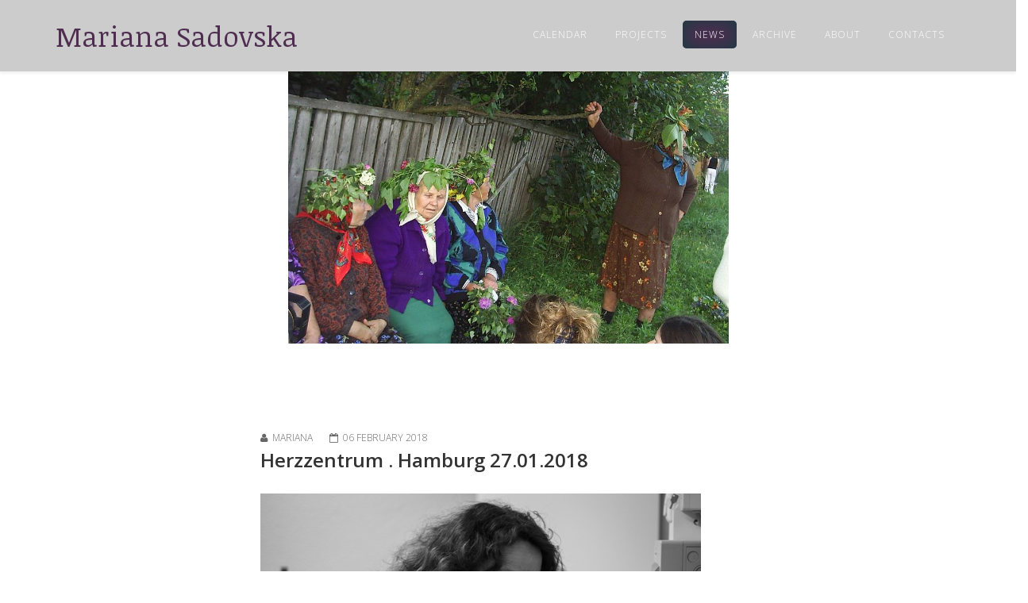

--- FILE ---
content_type: text/html; charset=utf-8
request_url: http://marianasadovska.com/news/55-herzzentrum-hamburg-27-01-2018
body_size: 3206
content:
<!DOCTYPE html>
<html xmlns="http://www.w3.org/1999/xhtml" xml:lang="en-gb" lang="en-gb" dir="ltr">
<head>
    <meta http-equiv="X-UA-Compatible" content="IE=edge">
    <meta name="viewport" content="width=device-width, initial-scale=1">
    
    <base href="http://marianasadovska.com/news/55-herzzentrum-hamburg-27-01-2018" />
	<meta http-equiv="content-type" content="text/html; charset=utf-8" />
	<meta name="keywords" content="Mariana Sadovska, Мар'яна Садовська" />
	<meta name="author" content="Mariana" />
	<meta name="description" content="The latest news from Mariana Sadovska including concert photo and new releases" />
	<meta name="generator" content="Joomla! - Open Source Content Management" />
	<title>Herzzentrum . Hamburg 27.01.2018</title>
	<link href="/images/social/ms.png" rel="shortcut icon" type="image/vnd.microsoft.icon" />
	<link href="//fonts.googleapis.com/css?family=Open+Sans:300,300italic,regular,italic,600,600italic,700,700italic,800,800italic&amp;subset=latin" rel="stylesheet" type="text/css" />
	<link href="//fonts.googleapis.com/css?family=Noticia+Text:regular,italic,700,700italic&amp;subset=vietnamese" rel="stylesheet" type="text/css" />
	<link href="/templates/at_web_design/css/bootstrap.min.css" rel="stylesheet" type="text/css" />
	<link href="/templates/at_web_design/css/font-awesome.min.css" rel="stylesheet" type="text/css" />
	<link href="/templates/at_web_design/css/default.css" rel="stylesheet" type="text/css" />
	<link href="/templates/at_web_design/css/legacy.css" rel="stylesheet" type="text/css" />
	<link href="/templates/at_web_design/css/template.css" rel="stylesheet" type="text/css" />
	<link href="/templates/at_web_design/css/presets/preset3.css" rel="stylesheet" type="text/css" class="preset" />
	<link href="/templates/at_web_design/css/frontend-edit.css" rel="stylesheet" type="text/css" />
	<style type="text/css">
body{font-family:Open Sans, sans-serif; font-size:20px; font-weight:300; }h1{font-family:Noticia Text, sans-serif; font-size:30px; font-weight:normal; }h2{font-family:Open Sans, sans-serif; font-weight:600; }h3{font-family:Open Sans, sans-serif; font-weight:normal; }h4{font-family:Open Sans, sans-serif; font-weight:normal; }h5{font-family:Open Sans, sans-serif; font-weight:600; }h6{font-family:Open Sans, sans-serif; font-weight:600; }body {background-color: white;}
	</style>
	<script src="/media/jui/js/jquery.min.js?e4e70faa1e51a3c22977ffb6d571b36a" type="text/javascript"></script>
	<script src="/media/jui/js/jquery-noconflict.js?e4e70faa1e51a3c22977ffb6d571b36a" type="text/javascript"></script>
	<script src="/media/jui/js/jquery-migrate.min.js?e4e70faa1e51a3c22977ffb6d571b36a" type="text/javascript"></script>
	<script src="/media/system/js/caption.js?e4e70faa1e51a3c22977ffb6d571b36a" type="text/javascript"></script>
	<script src="/templates/at_web_design/js/bootstrap.min.js" type="text/javascript"></script>
	<script src="/templates/at_web_design/js/jquery.cookie.js" type="text/javascript"></script>
	<script src="/templates/at_web_design/js/jquery.sticky.js" type="text/javascript"></script>
	<script src="/templates/at_web_design/js/main.js" type="text/javascript"></script>
	<script src="/templates/at_web_design/js/jquery.counterup.min.js" type="text/javascript"></script>
	<script src="/templates/at_web_design/js/waypoints.min.js" type="text/javascript"></script>
	<script src="/templates/at_web_design/js/jquery.easing.1.3.min.js" type="text/javascript"></script>
	<script src="/templates/at_web_design/js/jquery.mixitup.min.js" type="text/javascript"></script>
	<script src="/templates/at_web_design/js/jquery.stellar.min.js" type="text/javascript"></script>
	<script src="/templates/at_web_design/js/wow.min.js" type="text/javascript"></script>
	<script src="/templates/at_web_design/js/custom.js" type="text/javascript"></script>
	<script src="/templates/at_web_design/js/frontend-edit.js" type="text/javascript"></script>
	<script type="text/javascript">
jQuery(window).on('load',  function() {
				new JCaption('img.caption');
			});
	</script>

   
    </head>
<body class="site com-content view-article no-layout no-task itemid-102 en-gb ltr  sticky-header layout-fluid">
  <script>
  (function(i,s,o,g,r,a,m){i['GoogleAnalyticsObject']=r;i[r]=i[r]||function(){
  (i[r].q=i[r].q||[]).push(arguments)},i[r].l=1*new Date();a=s.createElement(o),
  m=s.getElementsByTagName(o)[0];a.async=1;a.src=g;m.parentNode.insertBefore(a,m)
  })(window,document,'script','//www.google-analytics.com/analytics.js','ga');

  ga('create', 'UA-70290817-1', {
  'storage': 'none'
});
ga('set', 'anonymizeIp', true);
  ga('send', 'pageview');

</script>    <div class="body-innerwrapper">
        <header id="sp-header"><div class="container"><div class="row"><div id="sp-logo" class="col-xs-8 col-sm-5 col-md-5"><div class="sp-column "><div class="sp-module "><div class="sp-module-content">

<div class="custom"  >
	<p>&nbsp;</p>
<p><span style="font-size: 26pt; color: #4f2d51; font-family: 'Noticia Text', sans-serif;"><a href="/" style="color: #4f2d51;">Mariana Sadovska</a></span></p></div>
</div></div></div></div><div id="sp-menu" class="col-xs-4 col-sm-7 col-md-7"><div class="sp-column ">			<div class='sp-megamenu-wrapper'>
				<a id="offcanvas-toggler" class="visible-xs" href="#"><i class="fa fa-bars"></i></a>
				<ul class="sp-megamenu-parent menu-fade hidden-xs"><li class="sp-menu-item"><a  href="/future"  >Calendar</a></li><li class="sp-menu-item"><a  href="/projects"  >Projects</a></li><li class="sp-menu-item current-item active"><a  href="/news"  >News</a></li><li class="sp-menu-item"><a  href="/archive"  >Archive</a></li><li class="sp-menu-item"><a  href="/about"  >About</a></li><li class="sp-menu-item"><a  href="/contacts"  >Contacts</a></li></ul>			</div>
		</div></div></div></div></header><section id="sp-page-title"><div class="row"><div id="sp-title" class="col-sm-12 col-md-12"><div class="sp-column "><div class="sp-module "><div class="sp-module-content">

<div class="custom"  >
	<p><img src="/images/diff/news.jpg" alt="news" width="555px" style="display: block; margin-left: auto; margin-right: auto;" /></p></div>
</div></div></div></div></div></section><section id="sp-main-body"><div class="row"><div id="sp-left" class="col-sm-3 col-md-3"><div class="sp-column custom-class"><div class="sp-module "><div class="sp-module-content">

<div class="custom"  >
	</div>
</div></div></div></div><div id="sp-component" class="col-sm-6 col-md-6"><div class="sp-column "><div id="system-message-container">
	</div>
<article class="item item-page" itemscope itemtype="http://schema.org/Article">
	<meta itemprop="inLanguage" content="en-GB" />
	
	

	<div class="entry-header">
		
						<dl class="article-info">

		
			<dt class="article-info-term"></dt>	
				
							<dd class="createdby" itemprop="author" itemscope itemtype="http://schema.org/Person">
	<i class="fa fa-user"></i>
					<span itemprop="name" data-toggle="tooltip" title="Written by ">Mariana</span>	</dd>			
			
			
			
							<dd class="published">
	<i class="fa fa-calendar-o"></i>
	<time datetime="2018-02-06T16:18:11+00:00" itemprop="datePublished" data-toggle="tooltip" title="Published Date">
		06 February 2018	</time>
</dd>			
		
					
			
					
		
	</dl>
				
					<h2 itemprop="name">
									Herzzentrum . Hamburg 27.01.2018							</h2>
												</div>

				
		
				
	
			<div itemprop="articleBody">
		<p><img src="/images/Herzzentrum-x--110-kleinjpg.jpg" alt="" /></p>
<p><img src="/images/Herzzentrum-x--1-1.jpg" alt="" /></p>
<p><img src="/images/Herzzentrum-x--84-klein.jpg" alt="" /></p>
<p style="margin-bottom: 0cm;">Some impressions from very special performance with Thalia Theater and Navid Kermani in the refugee center in Hamburg.</p> 	</div>

	
	
				
	
	
							
</article>
</div></div><div id="sp-right" class="col-sm-3 col-md-3"><div class="sp-column class2"><div class="sp-module "><div class="sp-module-content">

<div class="custom"  >
	</div>
</div></div></div></div></div></div></section><section id="sp-section-4"><div class="container"><div class="row"><div id="sp-footer1" class="col-sm-12 col-md-12"><div class="sp-column #sp-main-body {   padding: 10px 0; }"></div></div></div></div></section><section id="sp-section-5"><div class="row"><div id="sp-footer2" class="col-sm-12 col-md-12"><div class="sp-column "><div class="sp-module "><div class="sp-module-content">

<div class="custom"  >
	<table style="float: right;" cellspacing="5px">
<tbody>
<tr>
<td><a href="https://www.facebook.com/mariana.sadovska" target="_blank"><img src="/images/social/fb.png" alt="fb" /></a></td>
<td><a href="https://www.youtube.com/channel/UCWw6ihsNmTDXRUSpBJw5KOg" target="_blank"><img src="/images/social/yt.png" alt="yt" /></a></td>
<td><a href="https://soundcloud.com/mariana-sadovska" target="_blank"><img src="/images/social/sc.png" alt="sc" /></a></td>
</tr>
</tbody>
</table></div>
</div></div></div></div></div></section>
        <div class="offcanvas-menu">
            <a href="#" class="close-offcanvas"><i class="fa fa-remove"></i></a>
            <div class="offcanvas-inner">
                                    <div class="sp-module "><div class="sp-module-content"><ul class="nav menu mod-list">
<li class="item-134"><a href="/future" >Calendar</a></li><li class="item-114"><a href="/projects" >Projects</a></li><li class="item-102 current active"><a href="/news" >News</a></li><li class="item-265"><a href="/archive" >Archive</a></li><li class="item-122"><a href="/about" >About</a></li><li class="item-117"><a href="/contacts" >Contacts</a></li></ul>
</div></div>
                            </div>
        </div>
    </div>
        
    
</body>
</html>

--- FILE ---
content_type: text/css
request_url: http://marianasadovska.com/templates/at_web_design/css/default.css
body_size: 21730
content:
/**** CUSTOM RESPONSIVE *****/
@media (min-width: 980px) and (max-width: 1199px) {
    .sp-megamenu-parent > li > a {
        letter-spacing: 0!important;
        padding: 0 10px!important;
    }
    #at-k2-blog div.k2ItemsBlock ul li {
        width: 23%!important;
    }
    .at-team-content .sppb-media-body {
        width: 100%!important;
        text-align: center;
    }
    .at-team-content .pull-right {
        text-align: center !important;
        width: 100%!important;
    }
    .at-team-content .pull-left {
        text-align: center !important;
        width: 100%!important;
    }
}
@media (min-width: 768px) and (max-width: 979px) {
    #at-k2-blog div.k2ItemsBlock ul li {
        width: 23%!important;
    }
    .sp-megamenu-parent > li > a {
        font-size: 10px!important;
        letter-spacing: 0!important;
        padding: 0 7px!important;
    }
  	#sp-logo img {
      	width: 100%;
    }
    .at-team-content .sppb-media-body {
        width: 100%!important;
        text-align: center;
    }
    .at-team-content .pull-right {
        text-align: center !important;
        width: 100%!important;
    }
    .at-team-content .pull-left {
        text-align: center !important;
        width: 100%!important;
    }
}
@media (max-width: 767px) and (min-width: 481px) {
    #at-k2-blog div.k2ItemsBlock ul li {
        width: 100%!important;
    }
    #sp-footer2 {
        text-align: left!important;
    }
    .sp-contact-info {
        float: left!important;
    }
    #at-slider {
        display: none!important;
    }
    #sp-testimonial-wrapper {
        display: none;
    }
    .sticky-wrapper.is-sticky {
        position: relative!important;
    }
    #sp-menu {
        position: absolute!important;
        right: 0;
        top: 35px;
    }
    #offcanvas-toggler {
        line-height: 0!important;
    }
    #offcanvas-toggler > i {
        margin: 0;
    }
    .sub-clients img {
        display: inline!important;
    }
  	.at-testimonial {
  	     display: none;
  	}
    #at-at-services .sppb-addon-container {
        margin: 20px 0;
    }
    .at-sub-clients {
        margin: 0 auto;
        margin: 20px 0!important;
    }
    .at-sub-clients img {
        display: inline;
    }
    #at-banner {
        background-color: #333237;
    }
}
@media (max-width: 480px) {
    .sp-simpleportfolio .sp-simpleportfolio-fiater > ul > li {
        margin: 5px!important;
    }
    #at-slider {
        display: none!important;
    }
    #at-banner {
        background-color: #333237;
    }
    .at-team-content .sppb-media-body {
        width: 100%!important;
        text-align: center;
    }
    .at-team-content .pull-right {
        text-align: center !important;
        width: 100%;
    }
    .at-team-content .pull-left {
        text-align: center !important;
        width: 100%;
    }
    #at-at-services .sppb-addon-container {
        margin: 20px 0;
    }
    .at-sub-clients {
        margin: 0 auto;
        margin: 20px 0!important;
    }
    .at-sub-clients img {
        display: inline;
    }
}
/***** GENERAL *****/
.sppb-section-title h3 {
    background: url(../images/border-title-black.png) no-repeat bottom center;
    padding-bottom: 20px;
    letter-spacing: 1.5px;
    text-transform: uppercase;
}
.sppb-section-title h2 {
    color: #333;
    font-size: 30px;
    font-weight: 300;
    padding-bottom: 20px;
}
.sppb-section-title p {
    font-size: 13px;
    color: #000;
}
.tp-button {
    border-radius: 0!important;
}
.tp-button:hover {
    text-shadow: none!important;
    font-weight: 700;
}
.at-button {
    padding: 10px 20px;
    border: 2px solid #e1e1e1;
    color: #3f3f3f;
    border-radius: 0!important;
    text-transform: uppercase;
    border-radius: 0!important;
}
.tp-button.blue, .tp-button.blue:hover, .purchase.blue, .purchase.blue:hover {
    box-shadow: none!important;
    -webkit-transition: 0.7s ease-in-out;
    -moz-transition: 0.7s ease-in-out;
    -ms-transition: 0.7s ease-in-out;
    -o-transition: 0.7s ease-in-out;
    transition: 0.7s ease-in-out;
    border-color: #333;
    text-transform: uppercase;
}
#at-slider .at-button:hover,
.at-button:hover {
    border: 3px solid #fff;
}
.at-button:hover {
    color: #fff;
}
.latest-work-text {
    margin-top: 40px;
}
.button-latest-work {
    border-width: 2px;
    font-size: 13px;
    letter-spacing: 1px;
    line-height: 45px;
    margin: 0;
    min-height: 0;
    min-width: 0;
    padding: 10px 30px;
    text-transform: uppercase;
    border: 2px solid #e1e1e1;
    color: #fff;
    font-weight: 700;
    -webkit-transition: 0.7s ease-in-out;
    -moz-transition: 0.7s ease-in-out;
    -ms-transition: 0.7s ease-in-out;
    -o-transition: 0.7s ease-in-out;
    transition: 0.7s ease-in-out;
}
.button-latest-work:hover {
    background-color: #fff;
    border-color: #fff;
}
/***** MENU BAR *****/
#sp-header {
    background: rgba(0,0,0,0.2);
}
#sp-header-sticky-wrapper {
    position: relative;
    z-index: 999;
}
#offcanvas-toggler i {
    color: #fff!important;
}
.sticky-wrapper.is-sticky #sp-header {
}
/***** SLIDER *****/
#sp-main-body .home-page #at-slider {
    margin-top: -90px;
}
/***** INTRODUCTION *****/
#at-introduction {
    background-color: #f8f8f8;
    margin: 0!important;
}
#at-introduction .sppb-section-title h3 {
    background: none!important;
}
#sp-page-builder .sppb-section-title.sppb-text-center .sppb-title-subheading {
    display: block;
}
.at-introduction .at-intro-sub {
    cursor: pointer;
}
.at-introduction .at-intro-sub i {
    color: #fff;
    border-radius: 50%;
    display: inline-block !important;
    height: 90px !important;
    line-height: 90px !important;
    margin-bottom: 20px;
    width: 90px !important;
    background-color: #222;
    -webkit-transition: 0.7s ease-in-out;
    -moz-transition: 0.7s ease-in-out;
    -ms-transition: 0.7s ease-in-out;
    -o-transition: 0.7s ease-in-out;
    transition: 0.7s ease-in-out;
}
.at-introduction .at-intro-sub:hover i {
    cursor: pointer;
    -webkit-transform: rotateY(360deg);
    -moz-transform: rotateY(360deg);
    -ms-transform: rotateY(360deg);
    -o-transform: rotateY(360deg);
}
.at-introduction .at-intro-sub h3 {
    text-transform: uppercase;
    font-weight: 700;
    font-size: 14px;
    color: #252525;
    -webkit-transition: 0.7s ease-in-out;
    -moz-transition: 0.7s ease-in-out;
    -ms-transition: 0.7s ease-in-out;
    -o-transition: 0.7s ease-in-out;
    transition: 0.7s ease-in-out;
}
.at-introduction .at-intro-sub h3:hover {
    -webkit-transition: 0.7s ease-in-out;
    -moz-transition: 0.7s ease-in-out;
    -ms-transition: 0.7s ease-in-out;
    -o-transition: 0.7s ease-in-out;
    transition: 0.7s ease-in-out;
}
.at-introduction .at-intro-sub p {
    font-size: 13px;
}
/***** BANNER *****/
#at-banner {
    margin: 0!important;
}
.at-banner-content {
    margin-left: 20%;
    margin-top: 70px;
}
.at-banner-image {
    margin-top: 55px;
}
.at-banner-content .sppb-addon-title {
    font-size: 14px;
    letter-spacing: 1.5px;
    text-transform: uppercase;
}
.at-banner-content h4 {
    color: #fff;
    text-transform: uppercase;
    margin-bottom: 40px;
}
.at-banner-content p {
    color: #fff;
    margin: 25px 0;

}
/***** TEAM *****/
.at-team-content {
    -webkit-transition: 0.7s ease-in-out;
    -moz-transition: 0.7s ease-in-out;
    -ms-transition: 0.7s ease-in-out;
    -o-transition: 0.7s ease-in-out;
    transition: 0.7s ease-in-out;
    cursor: pointer;
}
.at-team-content:hover {
    background-color: #fafafa;
}
.at-at-team-content-text {
    margin-right: 10%;
    margin-top: 30px;
}
.at-team-content em strong {
    display: none;
}
.at-team-content h4 {
    text-transform: uppercase;
    margin: 0;
    font-weight: 700;
    -webkit-transition: 0.7s ease-in-out;
    -moz-transition: 0.7s ease-in-out;
    -ms-transition: 0.7s ease-in-out;
    -o-transition: 0.7s ease-in-out;
    transition: 0.7s ease-in-out;
}
.at-team-content h5 {
    text-transform: capitalize;
    margin: 0;
    color: #999999;
}
.at-team-content p {
    margin: 30px 0 20px;
    color: #999999;
}
.at-team-content em {
    font-size: 20px;
    padding: 0 5px;
    color: #999999;
    -webkit-transition: 0.7s ease-in-out;
    -moz-transition: 0.7s ease-in-out;
    -ms-transition: 0.7s ease-in-out;
    -o-transition: 0.7s ease-in-out;
    transition: 0.7s ease-in-out;
}
/***** at-services *****/
.at-services-content {
    position: relative;
    overflow: hidden;
  	height: 250px;
    margin: 30px auto;
}
.at-services-content:hover .at-services-content-text1 {
  	opacity: 0.6;
}
.at-services-content-text {
    width: 100%;
    top: 20px;
    left: 0;
    text-align: center;
    cursor: pointer;
  	position: absolute;
}
.at-services-content-text strong {
    display: none;
}
.at-services-content-text em {
    font-size: 35px;
}
.at-services-content-text1 {
    margin-top: 20px;
    -webkit-transition: 0.7s ease-in-out;
    -moz-transition: 0.7s ease-in-out;
    -ms-transition: 0.7s ease-in-out;
    -o-transition: 0.7s ease-in-out;
    transition: 0.7s ease-in-out;
}
.at-services-content-text1 h4 {
    font-size: 18px;
    text-transform: uppercase;
    font-weight: 700;
    margin-top: 50px;
    color: #fff;
}
.at-services-content-text2 {
    padding: 20px 10%;
    position: absolute;
    opacity: 0;
  	top: 30px;
  	width: 300px;
  	margin: 0 auto;
  	left:0;
  	right:0;
    -webkit-transition: 0.7s ease-in-out;
    -moz-transition: 0.7s ease-in-out;
    -ms-transition: 0.7s ease-in-out;
    -o-transition: 0.7s ease-in-out;
    transition: 0.7s ease-in-out;
}
.at-services-content span {
    -webkit-transition: 0.7s ease-in-out;
    -moz-transition: 0.7s ease-in-out;
    -ms-transition: 0.7s ease-in-out;
    -o-transition: 0.7s ease-in-out;
    transition: 0.7s ease-in-out;
}
.at-services-content:hover span {
    width: 300px;
    height: 230px;
}
.at-services-content img {
    -webkit-transition: 0.7s ease-in-out;
    -moz-transition: 0.7s ease-in-out;
    -ms-transition: 0.7s ease-in-out;
    -o-transition: 0.7s ease-in-out;
    transition: 0.7s ease-in-out;
}
.at-services-content:hover .at-services-content-text2 {
  	opacity: .8;
  	-webkit-transition: 0.7s ease-in-out;
    -moz-transition: 0.7s ease-in-out;
    -ms-transition: 0.7s ease-in-out;
    -o-transition: 0.7s ease-in-out;
    transition: 0.7s ease-in-out;
}
.at-services-content-text2 h5 {
    font-size: 18px;
    text-transform: uppercase;
    font-weight: 700;
    color: #fff;
}
.at-services-content-text2 p {
    margin-top: 40px;
    color: #fff;
}
.at-service-item {
    padding: 20px 0;
    cursor: pointer;
}
.at-service-item .pull-left i {
    color: #4e4e4e;
    background: #f5f5f5;
    border-radius: 50%;
    display: inline-block !important;
    height: 70px !important;
    line-height: 70px !important;
    margin-bottom: 20px;
    width: 70px !important;
    -webkit-transition: 0.7s ease-in-out;
    -moz-transition: 0.7s ease-in-out;
    -ms-transition: 0.7s ease-in-out;
    -o-transition: 0.7s ease-in-out;
    transition: 0.7s ease-in-out;
}
.at-service-item:hover .pull-left i {
    color: #fff;
    -webkit-transition: 0.7s ease-in-out;
    -moz-transition: 0.7s ease-in-out;
    -ms-transition: 0.7s ease-in-out;
    -o-transition: 0.7s ease-in-out;
    transition: 0.7s ease-in-out;
}
.at-service-item h3 {
    text-transform: uppercase;
    font-weight: 700;
    -webkit-transition: 0.7s ease-in-out;
    -moz-transition: 0.7s ease-in-out;
    -ms-transition: 0.7s ease-in-out;
    -o-transition: 0.7s ease-in-out;
    transition: 0.7s ease-in-out;
}
.at-service-item:hover h3 {
    -webkit-transition: 0.7s ease-in-out;
    -moz-transition: 0.7s ease-in-out;
    -ms-transition: 0.7s ease-in-out;
    -o-transition: 0.7s ease-in-out;
    transition: 0.7s ease-in-out;
}
/***** PRICING *****/
#at-portfolio .sppb-section-title h3 {
    background: url(../images/border-title-white1.png) no-repeat bottom center!important;
}
.sp-simpleportfolio .sp-simpleportfolio-filter > ul > li {
    margin: 5px;
}
.sp-simpleportfolio .sp-simpleportfolio-filter > ul > li > a {
    border-radius: 0!important;
}
/***** PRICING *****/
.at-pricing-content {
    background-color: #fff;
    padding-bottom: 20px;
    cursor: pointer;
}
.at-pricing-content h4 {
    padding: 30px 0;
    text-transform: uppercase;
    font-weight: 700;
    color: #fff;
    background-color: #222222;
    -webkit-transition: 0.7s ease-in-out;
    -moz-transition: 0.7s ease-in-out;
    -ms-transition: 0.7s ease-in-out;
    -o-transition: 0.7s ease-in-out;
    transition: 0.7s ease-in-out;
}
.at-pricing-content h2 {
    margin-top: 30px;
    text-transform: uppercase;
    font-weight: 700;
    color: #000;
    margin-bottom: 0;
    font-size: 35px;
}
.at-pricing-content h5 {
    text-transform: uppercase;
    font-weight: 700;
    color: #999;
    font-size: 18px;
    margin-top: 5px;
}
.at-pricing-content ul {
    padding: 15px 0;
}
.at-pricing-content ul li:last-child {
    background: none;
}
.at-pricing-content ul li {
    text-transform: uppercase;
    color: #000;
    font-size: 14px;
    padding: 7px 0;
    margin: 5px 0;
    font-weight: 700;
    list-style: none;
    background: url(../images/line-at-pricing-content.png) no-repeat bottom center;
}
.at-pricing-content a {
    font-size: 16px;
    font-weight: 700;
    text-transform: uppercase;
    padding: 5px 20px;
}
.at-pricing-content:hover a {
    border: 2px solid #222222;
    -webkit-transition: 0.7s ease-in-out;
    -moz-transition: 0.7s ease-in-out;
    -ms-transition: 0.7s ease-in-out;
    -o-transition: 0.7s ease-in-out;
    transition: 0.7s ease-in-out;
}
/***** CUSTOM CLIENT *****/
#at-clients {
    margin: 0!important;
}
#at-clients .sppb-section-title h3 {
    background: url(../images/border-title-white1.png) no-repeat bottom center!important;
}
#at-clients h3, #at-clients p {
    color: #fff;
}
.at-clients-item {
    margin: 20px 0;
}
.at-clients-item:hover img {
    border: 1px solid #fff;
    -webkit-transition: 0.7s ease-in-out;
    -moz-transition: 0.7s ease-in-out;
    -ms-transition: 0.7s ease-in-out;
    -o-transition: 0.7s ease-in-out;
    transition: 0.7s ease-in-out;
    padding: 10px;
}
.at-clients-content-text {
    margin-bottom: 50px;
}
.at-clients-content-text h4 {
    text-transform: uppercase;
    font-weight: 700;
}
.at-clients-content-text h5 {
    text-transform: capitalize;
    font-size: 16px;
    color: #999999;
}
.at-clients .at-sub-clients {
    margin: 5px 0;
    text-align: center;
}
.at-clients .at-sub-clients img {
  opacity: 0.7;
  transition: all 400ms ease;
}
.at-clients .at-sub-clients img:hover {
  cursor: pointer;
  opacity: 1;
  transition: all 400ms ease;
}
/***** CONTACT  *****/
#at-contact {
    margin: 0!important;
}
#at-contact .sppb-section-title h3 {
    background: url(../images/border-title-white1.png) no-repeat bottom center!important;
}
#at-contact h3 {
    color: #fff;
}
.at-contact-content {
    cursor: pointer;
}
.at-contact-content i {
    border-radius: 50%;
    color: #fff;
    display: inline-block !important;
    height: 90px !important;
    line-height: 90px !important;
    margin-bottom: 20px;
    transition: all 0.7s ease-in-out 0s;
    width: 90px !important;
}
.at-contact-content:hover i {
    cursor: pointer;
    transform: rotateY(360deg);
}
.at-contact-content h3 {
    font-weight: 700;
    text-transform: uppercase;
}
.at-contact-content p {
    color: #fff;
}
/***** SKILL *****/
.at-our-skill h3,
.at-our-skill p,
.at-skill-sub h4,
.at-skill-sub h5 {
    color: #999999;
}
.at-skill-sub {
    line-height: 10px;
}
.at-skill-sub p {
    width: 100%;
    position: relative;
    height: 10px;
    background: #eee;
}
.at-skill-sub p .expand {
    position: absolute;
    padding-bottom: 6px;
    text-indent: 9999px;
    height: 10px;
}
.at-skill-sub p em {
    position: absolute;
}
.at-skill-sub h4 {
    font-size: 16px;
    font-weight: 300;
    display: inline;
}
.at-skill-sub h3 {
    font-size: 16px;
    display: inline;
    text-transform: uppercase;
}
.at-skill-sub h4 {
    margin-left: 70%;
}
.html5       { width:80%;  -moz-animation:html5 2s ease-out;       -webkit-animation:html5 2s ease-out;       }
.css3        { width:95%;  -moz-animation:css3 2s ease-out;        -webkit-animation:css3 2s ease-out;        }
.jquery      { width:40%;  -moz-animation:jquery 2s ease-out;      -webkit-animation:jquery 2s ease-out;      }
.photoshop   { width:75%;  -moz-animation:photoshop 2s ease-out;   -webkit-animation:photoshop 2s ease-out;   }

@-moz-keyframes html5       { 0%  { width:0px;} 100%{ width:80%;}  }
@-moz-keyframes css3        { 0%  { width:0px;} 100%{ width:95%;}  }
@-moz-keyframes jquery      { 0%  { width:0px;} 100%{ width:50%;}  }
@-moz-keyframes photoshop   { 0%  { width:0px;} 100%{ width:75%;}  }
@-moz-keyframes dreamweaver { 0%  { width:0px;} 100%{ width:100%;} }

@-webkit-keyframes html5       { 0%  { width:0px;} 100%{ width:80%;}  }
@-webkit-keyframes css3        { 0%  { width:0px;} 100%{ width:95%;}  }
@-webkit-keyframes jquery      { 0%  { width:0px;} 100%{ width:50%;}  }
@-webkit-keyframes photoshop   { 0%  { width:0px;} 100%{ width:75%;}  }
@-webkit-keyframes dreamweaver { 0%  { width:0px;} 100%{ width:100%;} }
/***** TEAM *****/ 
.at-sub-team h4 {
    font-size: 12px;
    text-transform: uppercase;
    font-weight: 700;
}
.at-sub-team h3 {
    font-size: 18px;
    text-transform: uppercase;
}
/***** TWITTER *****/
.at-twitter h3,
.at-twitter h4,
.at-twitter p {
    color: #fff;
}
.at-twitter img {
    display: block;
    margin: 0 auto;
}
.at-twitter h4 {
    line-height: 60px;
    font-size: 28px;
}
/***** TIMELINE *****/
.at-history-sub-left {
    padding-top: 90px;
    border-right: 3px solid #e5e5e5;
    padding-right: 30px;
}
.at-history-sub .at-history-item {
    cursor: pointer;
    padding: 50px 0;
}
.at-history-sub .at-history-item i {
    color: #4e4e4e;
    background: #f5f5f5;
    border-radius: 50%;
    display: inline-block !important;
    height: 70px !important;
    line-height: 70px !important;
    margin-bottom: 20px;
    width: 70px !important;
    -webkit-transition: 0.7s ease-in-out;
    -moz-transition: 0.7s ease-in-out;
    -ms-transition: 0.7s ease-in-out;
    -o-transition: 0.7s ease-in-out;
    transition: 0.7s ease-in-out;
}
.at-history-sub .at-history-item:hover i {
    color: #fff;
    -webkit-transition: 0.7s ease-in-out;
    -moz-transition: 0.7s ease-in-out;
    -ms-transition: 0.7s ease-in-out;
    -o-transition: 0.7s ease-in-out;
    transition: 0.7s ease-in-out;
}
.at-history-sub .at-history-item h3 {
    text-transform: uppercase;
    color: #252525;
    -webkit-transition: 0.7s ease-in-out;
    -moz-transition: 0.7s ease-in-out;
    -ms-transition: 0.7s ease-in-out;
    -o-transition: 0.7s ease-in-out;
    transition: 0.7s ease-in-out;
}
.at-history-sub .at-history-item:hover h3 {
    -webkit-transition: 0.7s ease-in-out;
    -moz-transition: 0.7s ease-in-out;
    -ms-transition: 0.7s ease-in-out;
    -o-transition: 0.7s ease-in-out;
    transition: 0.7s ease-in-out;
}
.at-history-sub .at-history-item p {
    color: #808080;
}
.at-history-sub .at-history-item h6 {
    color: #e5e5e5;
}
/***** MAP *****/
#at-maps {
    margin: 0!important;
}
#at-maps .sppb-section-title h3 {
    background: url(../images/border-title-white1.png) no-repeat bottom center!important;
}
#at-maps p {
    color: #fff;
}
/***** BUY THEME *****/
.at-buy-theme {
    background: #fafafa;
    border-top: 1px solid #e8e8e8;
}
/***** PORTFOLIO *****/
/***** STATISTIC *****/
#at-statistic .sppb-section-title h3 {
    background: url(../images/border-title-white1.png) no-repeat bottom center!important;
}
.at-statistic {
    margin: 0!important;
}
.at-statistic .sppb-title-heading,
.at-statistic p {
    color: #fff;
} 
/***** BLOG *****/
#at-k2-blog div.k2ItemsBlock ul {
    padding-left: 0;
}
#at-k2-blog div.k2ItemsBlock ul li {
    float: left;
    margin-right: 10px;
    width: 32%;
}
#at-k2-blog a.moduleItemImage img {
    width: 100%!important;
}
#at-k2-blog .media-body {
    padding-top: 10px;
}
/***** K2 *****/
span.catItemImage img,
span.itemImage img {
    width: 100%!important;
}
#sp-right .k2ItemsBlock ul li img {
  width: 100%;
}

/* Refine Page Builder */
#sp-page-builder .sppb-section-title.sppb-text-center .sppb-title-subheading {
    margin: 0 auto;
}
.at-page-service i {
  margin-top: 10px;
}
.sp-simpleportfolio-img {
    width: 100%;
}
/******CONTACT FORM********/
.creative_field_box_wrapper_0 .creativecontactform_field_box_inner {
    float: left;
    margin-right: 3%;
    width: 30%!important;
}
#user_name_formAcymailing68131,
.inputbox {
    border-radius: 0!important;
    width: 100%!important;
}
.acymailing_fulldiv tr, .acymailing_fulldiv td {
    border: 0 none;
    float: left;
    margin: 10px;
}
.btn {
    border-radius: 0!important;
}

--- FILE ---
content_type: text/css
request_url: http://marianasadovska.com/templates/at_web_design/css/presets/preset3.css
body_size: 3285
content:
a {
  color: #4f2d51;
}
a:hover {
  color: #4f2d51;
}
.sp-megamenu-parent >li.active>a,
.sp-megamenu-parent >li:hover>a {
  color: #4f2d51;
}
.sp-megamenu-parent .sp-dropdown li.sp-menu-item >a:hover {
  background: #4f2d51;
}
.sp-megamenu-parent .sp-dropdown li.sp-menu-item.active>a {
  color: #4f2d51;
}
.sp-megaproj-parent >li.active>a,
.sp-megaproj-parent >li:hover>a {
  color: #4f2d51;
  background: #4f2d51;
}

#offcanvas-toggler >i {
  color: #000000;
}
#offcanvas-toggler >i:hover {
  color: #4f2d51;
}
.btn-primary,
.sppb-btn-primary {
  border-color: #343a84;
  background-color: #4f2d51;
}
.btn-primary:hover,
.sppb-btn-primary:hover {
  border-color: #272c63;
  background-color: #4f2d51;
}
ul.social-icons >li a:hover {
  color: #4f2d51;
}
.sp-page-title {
  background: #4f2d51;
}
.layout-boxed .body-innerwrapper {
  background: #ffffff;
}
.sp-module ul >li >a {
  color: #000000;
}
.sp-module ul >li >a:hover {
  color: #4f2d51;
}
.sp-module .latestnews >div >a {
  color: #000000;
}
.sp-module .latestnews >div >a:hover {
  color: #4f2d51;
}
.sp-module .tagscloud .tag-name:hover {
  background: #4f2d51;
}
.sp-simpleportfolio .sp-simpleportfolio-filter > ul > li.active > a,
.sp-simpleportfolio .sp-simpleportfolio-filter > ul > li > a:hover {
  background: #4f2d51;
}
.search .btn-toolbar button {
  background: #4f2d51;
}
.post-format {
  background: #4f2d51;
}
.voting-symbol span.star.active:before {
  color: #4f2d51;
}
.sp-rating span.star:hover:before,
.sp-rating span.star:hover ~ span.star:before {
  color: #4f2d51;
}
.entry-link,
.entry-quote {
  background: #4f2d51;
}
blockquote {
  border-color: #4f2d51;
}
.carousel-left:hover,
.carousel-right:hover {
  background: #4f2d51;
}
#sp-footer {
  background: #4f2d51;
}
.sp-comingsoon body {
  background-color: #4f2d51;
}
.pagination>li>a,
.pagination>li>span {
  color: #000000;
}
.pagination>li>a:hover,
.pagination>li>a:focus,
.pagination>li>span:hover,
.pagination>li>span:focus {
  color: #000000;
}
.pagination>.active>a,
.pagination>.active>span {
  border-color: #4f2d51;
  background-color: #4f2d51;
}
.pagination>.active>a:hover,
.pagination>.active>a:focus,
.pagination>.active>span:hover,
.pagination>.active>span:focus {
  border-color: #4f2d51;
  background-color: #4f2d51;
}
/***** PRESET *****/
.at-introduction .at-intro-sub:hover h3,
.at-introduction h3 b,
#at-slider b,
.at-banner-content .sppb-addon-title,
.lt-service-item:hover h3,
.at-contact-content h3,
.at-services-content-text em,
.button-latest-work:hover,
.at-team-content:hover h4,
.at-clients-content-text h4,
.tp-caption a:hover,
.at-team-content em:hover,
.lt-history-sub .lt-history-item:hover h3,
.at-pricing-content a,
.at-statistic i {
    color: #4f2d51!important;
}
.at-skill-sub p .expand,
.at-introduction .at-intro-sub:hover i,
.at-pricing-content:hover h4,
.at-services-content:hover span,
.at-contact-content i,
.lt-service-item:hover i,
.lt-history-sub .lt-history-item:hover i,
.sp-megamenu-parent > li.active > a,
.sp-megamenu-parent > li:hover > a {
    background: #4f2d51!important;
}
.lt-check-out-content a:hover,
.blogDate {
    background: #4f2d51;
}